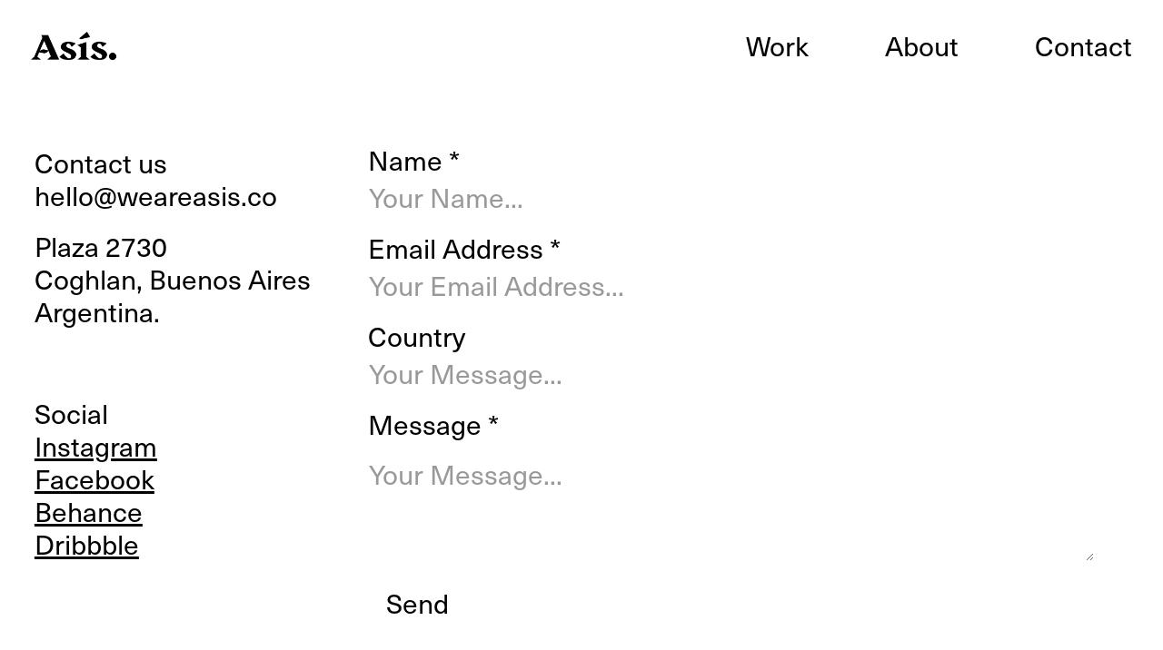

--- FILE ---
content_type: text/html; charset=utf-8
request_url: https://weareasis.co/contact
body_size: 3351
content:
<!DOCTYPE HTML>
<html lang="en-US">
<head>
  <meta charset="UTF-8" />
  <meta name="viewport" content="width=device-width, initial-scale=1" />
      <meta name="keywords"  content="design,studio,visual identity,branding,graphic,logo,logotype,web design,editorial design,argentina,estudio de diseño,diseño grafico,identidad visual,logotipo,marca,brand" />
      <meta name="description"  content="We are Asís, a graphic design studio based in Buenos Aires, founded by Francisco Andriani and Clara Fernández. Specialized in branding, the focus of our work is to develop visual identities, through printed and digital solutions for any kind of client. We explore concepts, to relate customer and company, having as a principle the clients claims, always favoring direct contact with them. We help brands tell their story. " />
      <meta name="twitter:card"  content="summary_large_image" />
      <meta name="twitter:site"  content="@AdobePortfolio" />
      <meta  property="og:title" content="Asís. Design Studio - Contact" />
      <meta  property="og:description" content="We are Asís, a graphic design studio based in Buenos Aires, founded by Francisco Andriani and Clara Fernández. Specialized in branding, the focus of our work is to develop visual identities, through printed and digital solutions for any kind of client. We explore concepts, to relate customer and company, having as a principle the clients claims, always favoring direct contact with them. We help brands tell their story. " />
        <link rel="icon" href="https://cdn.myportfolio.com/d284eb7a-c256-4b67-b3bc-c5e59a5deac2/f1aa1804-9a86-44a2-81f2-fc1a68db7b05_carw_1x1x32.png?h=99b519243583c2c88250d94fcc5b8623" />
      <link rel="stylesheet" href="/dist/css/main.css" type="text/css" />
      <link rel="stylesheet" href="https://cdn.myportfolio.com/d284eb7a-c256-4b67-b3bc-c5e59a5deac2/aae643b69807360070097df36ad06b7d1757548561.css?h=142658b560123ea629121908f08c5a3a" type="text/css" />
    <link rel="canonical" href="https://weareasis.co/contact" />
      <title>Asís. Design Studio - Contact</title>
    <script type="text/javascript" src="//use.typekit.net/ik/[base64].js?cb=35f77bfb8b50944859ea3d3804e7194e7a3173fb" async onload="
    try {
      window.Typekit.load();
    } catch (e) {
      console.warn('Typekit not loaded.');
    }
    "></script>
</head>
  <body class="transition-enabled">  <div class='page-background-video page-background-video-with-panel'>
  </div>
  <div class="js-responsive-nav">
    <div class="responsive-nav">
      <div class="close-responsive-click-area js-close-responsive-nav">
        <div class="close-responsive-button"></div>
      </div>
          <div class="nav-container">
            <nav data-hover-hint="nav">
                <div class="gallery-title"><a href="/work" >Work</a></div>
      <div class="page-title">
        <a href="/about" >About</a>
      </div>
      <div class="page-title">
        <a href="/contact" class="active">Contact</a>
      </div>
            </nav>
          </div>
    </div>
  </div>
  <div class="site-wrap cfix js-site-wrap">
    <div class="site-container">
      <div class="site-content e2e-site-content">
        <header class="site-header">
          <div class="logo-container">
              <div class="logo-wrap" data-hover-hint="logo">
                    <div class="logo e2e-site-logo-text logo-image  ">
    <a href="/work" class="image-normal image-link">
      <img src="https://cdn.myportfolio.com/d284eb7a-c256-4b67-b3bc-c5e59a5deac2/5855518f-fb53-4a06-825e-c047b2ce79bf_rwc_0x0x1600x1600x4096.png?h=a49a48b6099003b7c63807cbbe7fda3a" alt="Asís.">
    </a>
</div>
              </div>
  <div class="hamburger-click-area js-hamburger">
    <div class="hamburger">
      <i></i>
      <i></i>
      <i></i>
    </div>
  </div>
          </div>
              <div class="nav-container">
                <nav data-hover-hint="nav">
                <div class="gallery-title"><a href="/work" >Work</a></div>
      <div class="page-title">
        <a href="/about" >About</a>
      </div>
      <div class="page-title">
        <a href="/contact" class="active">Contact</a>
      </div>
                </nav>
              </div>
        </header>
        <main>
  <div class="page-container" data-context="page.page.container" data-hover-hint="pageContainer">
    <section class="page standard-modules">
      <div class="page-content js-page-content" data-context="pages" data-identity="id:p5d4f5de9ebf47f4207218889acd8a6cc2dfa97e514aad9ee22947">
        <div id="project-canvas" class="js-project-modules modules content">
          <div id="project-modules">
              
              
              
              
              
              
              
              
              
              <div class="project-module module tree project-module-tree js-js-project-module e2e-site-project-module-tree" >
  <div class="tree-wrapper valign-top">
      <div class="tree-child-wrapper" style="flex: 3">
        
        
        
        
        
        <div class="project-module module text project-module-text align- js-project-module e2e-site-project-module-text" style="padding-top: 20px;
padding-bottom: 20px;
  width: 90%;
  max-width: 800px;
  float: left;
  clear: both;
">
  <div class="rich-text js-text-editable module-text"><div><div style="line-height:36px;" class="texteditor-inline-lineheight"><span style="color:#000000;" class="texteditor-inline-color"><span style="font-size:30px;" class="texteditor-inline-fontsize">Contact us<br>hello@weareasis.co</span></span></div><div style="line-height:36px;" class="texteditor-inline-lineheight"><span style="color:#000000;" class="texteditor-inline-color"><span style="font-size:30px;" class="texteditor-inline-fontsize">Plaza 2730<br>Coghlan, Buenos Aires<br>Argentina.</span></span></div><div style="line-height:36px;" class="texteditor-inline-lineheight"><br></div><div style="line-height:36px;" class="texteditor-inline-lineheight"><span style="color:#000000;" class="texteditor-inline-color"><span style="font-size:30px;" class="texteditor-inline-fontsize">Social<br><a href="http://instagram.com/weareasis.co" target="_blank">Instagram</a><br><a href="http://facebook.com/weareasis.co" target="_blank">Facebook</a><br><a href="http://be.net/weareasis" target="_blank">Behance</a><br><a href="http://dribbble.com/weareasis" target="_blank">Dribbble</a></span></span></div></div></div>
</div>

        
        
        
      </div>
      <div class="tree-child-wrapper" style="flex: 7">
        
        
        
        
        
        
        <div class="project-module module form project-module-form js-project-module-form js-js-project-module" data-id="m5d4f5de9ee23bf017f39f5833d48ef750ff9d170fa585b0801b88">
  <form class="contact-form e2e-site-contact-form">
     
      <div class="form-input">
            <label for="field1">Name *</label>
            <input type="text" name="field1" data-validate="required,Generic" placeholder="Your Name..." required />
      </div>
     
      <div class="form-input">
            <label for="email">Email Address *</label>
            <input type="text" name="email" data-validate="required,Email,required" placeholder="Your Email Address..." required />
      </div>
     
      <div class="form-input">
            <label for="field3">Country</label>
            <input type="text" name="field3" data-validate="Generic" placeholder="Your Message..."  />
      </div>
     
      <div class="form-input">
            <label for="field2">Message *</label>
            <textarea name="field2" data-validate="required,Generic" placeholder="Your Message..." required></textarea>
      </div>
                            <div class="js-submit submit-button" data-id="m5d4f5de9ee23bf017f39f5833d48ef750ff9d170fa585b0801b88"><span class="js-submit-text submit-text preserve-whitespace">Send</span></div>
  </form>
  <div class="contact-form-sent">
    Thank you!
  </div>
</div>

        
        
      </div>
  </div>
</div>

          </div>
        </div>
      </div>
    </section>
        <section class="back-to-top" data-hover-hint="backToTop">
          <a href="#"><span class="arrow">&uarr;</span><span class="preserve-whitespace">Back to Top</span></a>
        </section>
        <a class="back-to-top-fixed js-back-to-top back-to-top-fixed-with-panel" data-hover-hint="backToTop" data-hover-hint-placement="top-start" href="#">
          <svg version="1.1" id="Layer_1" xmlns="http://www.w3.org/2000/svg" xmlns:xlink="http://www.w3.org/1999/xlink" x="0px" y="0px"
           viewBox="0 0 26 26" style="enable-background:new 0 0 26 26;" xml:space="preserve" class="icon icon-back-to-top">
          <g>
            <path d="M13.8,1.3L21.6,9c0.1,0.1,0.1,0.3,0.2,0.4c0.1,0.1,0.1,0.3,0.1,0.4s0,0.3-0.1,0.4c-0.1,0.1-0.1,0.3-0.3,0.4
              c-0.1,0.1-0.2,0.2-0.4,0.3c-0.2,0.1-0.3,0.1-0.4,0.1c-0.1,0-0.3,0-0.4-0.1c-0.2-0.1-0.3-0.2-0.4-0.3L14.2,5l0,19.1
              c0,0.2-0.1,0.3-0.1,0.5c0,0.1-0.1,0.3-0.3,0.4c-0.1,0.1-0.2,0.2-0.4,0.3c-0.1,0.1-0.3,0.1-0.5,0.1c-0.1,0-0.3,0-0.4-0.1
              c-0.1-0.1-0.3-0.1-0.4-0.3c-0.1-0.1-0.2-0.2-0.3-0.4c-0.1-0.1-0.1-0.3-0.1-0.5l0-19.1l-5.7,5.7C6,10.8,5.8,10.9,5.7,11
              c-0.1,0.1-0.3,0.1-0.4,0.1c-0.2,0-0.3,0-0.4-0.1c-0.1-0.1-0.3-0.2-0.4-0.3c-0.1-0.1-0.1-0.2-0.2-0.4C4.1,10.2,4,10.1,4.1,9.9
              c0-0.1,0-0.3,0.1-0.4c0-0.1,0.1-0.3,0.3-0.4l7.7-7.8c0.1,0,0.2-0.1,0.2-0.1c0,0,0.1-0.1,0.2-0.1c0.1,0,0.2,0,0.2-0.1
              c0.1,0,0.1,0,0.2,0c0,0,0.1,0,0.2,0c0.1,0,0.2,0,0.2,0.1c0.1,0,0.1,0.1,0.2,0.1C13.7,1.2,13.8,1.2,13.8,1.3z"/>
          </g>
          </svg>
        </a>
  </div>
              <footer class="site-footer" data-hover-hint="footer">
                <div class="footer-text">
                  © Asís. Copyright - All rights reserved.
                </div>
              </footer>
        </main>
      </div>
    </div>
  </div>
</body>
<script type="text/javascript">
  // fix for Safari's back/forward cache
  window.onpageshow = function(e) {
    if (e.persisted) { window.location.reload(); }
  };
</script>
  <script type="text/javascript">var __config__ = {"page_id":"p5d4f5de9ebf47f4207218889acd8a6cc2dfa97e514aad9ee22947","theme":{"name":"geometric"},"pageTransition":true,"linkTransition":true,"disableDownload":false,"localizedValidationMessages":{"required":"This field is required","Email":"This field must be a valid email address"},"lightbox":{"enabled":true,"color":{"opacity":0.94,"hex":"#000000"}},"cookie_banner":{"enabled":false}};</script>
  <script type="text/javascript" src="/site/translations?cb=35f77bfb8b50944859ea3d3804e7194e7a3173fb"></script>
  <script type="text/javascript" src="/dist/js/main.js?cb=35f77bfb8b50944859ea3d3804e7194e7a3173fb"></script>
</html>
